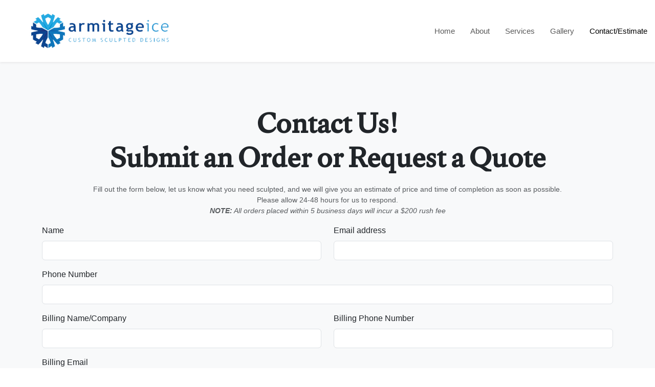

--- FILE ---
content_type: text/html
request_url: https://www.armitageice.com/estimate.html
body_size: 5286
content:
<!doctype html>
<html itemscope itemtype="https://schema.org/Article" lang="en">

<head>
    <!-- Required meta tags -->
    <meta charset="utf-8">
    <meta name="viewport" content="width=device-width, initial-scale=1">
    <!-- Bootstrap CSS -->
    <link href="https://cdn.jsdelivr.net/npm/bootstrap@5.3.0/dist/css/bootstrap.min.css" rel="stylesheet" integrity="sha384-9ndCyUaIbzAi2FUVXJi0CjmCapSmO7SnpJef0486qhLnuZ2cdeRhO02iuK6FUUVM" crossorigin="anonymous">
    <link href="https://unpkg.com/aos@2.3.1/dist/aos.css" rel="stylesheet">
    <link rel="preconnect" href="https://fonts.googleapis.com">
    <link rel="preconnect" href="https://fonts.gstatic.com" crossorigin>
    <link href="https://fonts.googleapis.com/css2?family=Abel&family=Black+Han+Sans&family=Gulzar&display=swap" rel="stylesheet">
    <link rel="stylesheet" href="https://cdnjs.cloudflare.com/ajax/libs/Swiper/4.0.7/css/swiper.min.css">
    <link href="https://cdn.jsdelivr.net/npm/vanillajs-datepicker@1.3.3/dist/css/datepicker.min.css" rel="stylesheet">
<link rel="apple-touch-icon" sizes="180x180" href="apple-touch-icon.png">
<link rel="icon" type="image/png" sizes="32x32" href="favicon-32x32.png">
<link rel="icon" type="image/png" sizes="16x16" href="favicon-16x16.png">
<link rel="manifest" href="site.webmanifest">

    <title>Estimate</title>
<link rel="stylesheet" type="text/css" media="screen" href="captcha.css?v=5">
<script src="captcha.js?v=5" defer></script>
<meta http-equiv="Content-Type" content="text/html; charset=utf-8" />
<meta name="robots" content="index, follow" />
<meta name="description" content="Contact Us! Submit an Order or Request a Quote Fill out the form below, let us know what you need sculpted, and we will give you an estimate of price and time of completion..." />
<style id="gallery-style">
        .brick[data-type]:not([data-type='3D']) {
            display: none;
        }
    </style>
<link rel="stylesheet" type="text/css" href="Armitage-Ice-BS5.css?v=1754423143">
<link rel="canonical" href="https://www.armitageice.com/estimate.html" />

<!-- Schema.org markup for Google+ -->
<meta itemprop="name" content="Estimate" />
<meta itemprop="description" content="Contact Us! Submit an Order or Request a Quote Fill out the form below, let us know what you need sculpted, and we will give you an estimate of price and time of completion..." />

<!-- Twitter Card data -->
<meta name="twitter:card" content="summary" />
<meta name="twitter:title" content="Estimate" />
<meta name="twitter:description" content="Contact Us! Submit an Order or Request a Quote Fill out the form below, let us know what you need sculpted, and we will give you an estimate of price and time of completion..." />

<!-- Open Graph Data -->
<meta property="og:title" content="Estimate" />
<meta property="og:type" content="article" />
<meta property="og:url" content="https://www.armitageice.com/estimate.html" />
<meta property="og:description" content="Contact Us! Submit an Order or Request a Quote Fill out the form below, let us know what you need sculpted, and we will give you an estimate of price and time of completion..." />

</head>
<!--
    <div id="topbar" class=" text-center fixed-top bg-dark">
        <div class="position-relative ">
            <div class="row py-1 ">
                <p class="text-white large mb-0 text-large">At this time, we are unable to accept any new orders for<br> events occurring July 29th, 2024, thru August 08, 2024. <br>We apologize for any inconvenience.</p>
                <a class="text-white d-inline-block col-6 " href="tel:"></a>
                <a class="text-white d-inline-block col-6 " href="contact-us.html">Schedule A Service</a>
            </div>
        </div>
    </div>
-->
    <!--NAVIGATION-->
    <nav class="navbar navbar-expand-lg navbar-light bg-white shadow-sm fixed-top py-2" data-aos="fade-down">
        <div class="container-fluid px-0 justify-content-md-none justify-content-center">
            <a class="navbar-brand ps-5" href="index.html">
                <img src="images/logo.jpeg" alt="" height="95">
            </a>
            <button class="navbar-toggler" type="button" data-bs-toggle="collapse" data-bs-target="#navbarScroll" aria-controls="navbarScroll" aria-expanded="false" aria-label="Toggle navigation">
                <i class="fas fa-bars"></i>
            </button>
            <div class="collapse navbar-collapse " id="navbarScroll">
                <ul class="navbar-nav ms-auto  text-center">
                    <li class="nav-item">
                        <a class="nav-link " aria-current="page" href="index.html">Home</a>
                    </li>
                    <li class="nav-item">
                        <a class="nav-link " href="company-overview.html">About</a>
                    </li>
                    <li class="nav-item">
                        <a class="nav-link " href="services.html">Services</a>
                    </li>
                    <li class="nav-item">
                        <a class="nav-link " href="gallery.html">Gallery</a>
                    </li>
                    <li class="nav-item">
                        <a class="nav-link active" href="estimate.html">Contact/Estimate</a>
                    </li>
                </ul>

            </div>
        </div>
    </nav>




<!--LEAD MAGNET-->
<section class="py-5 bg-light" style="margin-top: 122px;">
<div class="container py-5">
<h4 class="fw-bolder display-4 font-secondary text-center">Contact Us!<br />
Submit an Order or Request a Quote</h4>

<p class="small text-muted text-center">Fill out the form below, let us know what you need sculpted, and we will give you an estimate of price and time of completion as soon as possible.<br />
Please allow 24-48 hours for us to respond.<br />
<em><strong>NOTE:</strong> All orders placed within 5 business days will incur a $200 rush fee</em></p>
<!--
<p class="larger text-center bg-primary text-white">At this time, we are unable to accept any new orders for events occurring July 29th, 2024, thru August 08, 2024. We apologize for any inconvenience.</p>-->

<form action="form.php" class="text-dark" id="contactForm" method="POST">
<input type="checkbox" name="contact_me_by_fax_only" value="1" style="display:none !important" tabindex="-1" autocomplete="off">
<input type="text" name="name_of_spouse_fax_mobile" value="" style="display:none !important" tabindex="-1" autocomplete="off">
<input type="hidden" name="website_contentid" value="314852" />
<div class="row">
<div class="mb-3 col-lg-6"><label class="form-label" for="name">Name</label> <input class="form-control" id="name" name="Name" required="" type="text" /></div>

<div class="mb-3 col-lg-6"><label class="form-label" for="email">Email address</label> <input class="form-control" id="email" name="Email" required="" type="email" /></div>
</div>

<div class="mb-3"><label class="form-label" for="phone">Phone Number</label> <input class="form-control" id="phone" name="Phone Number" required="" type="tel" /></div>

<div class="row">
<div class="mb-3 col-lg-6"><label class="form-label" for="billingname">Billing Name/Company</label> <input class="form-control" id="billingname" name="billing name" required="" type="text" /></div>

<div class="mb-3 col-lg-6"><label class="form-label" for="billingphone">Billing Phone Number</label> <input class="form-control" id="billingphone" name="billing phone" required="" type="tel" /></div>
</div>

<div class="mb-3"><label class="form-label" for="billingemail">Billing Email</label> <input class="form-control" id="billingemail" name="billing email" required="" type="email" /></div>

<div class="row">
<div class="mb-3 col-lg-6"><label class="form-label" for="billingaddress">Billing Address</label> <input class="form-control" id="billingaddress" name="billing address" required="" type="text" /></div>

<div class="mb-3 col-lg-6"><label class="form-label" for="billingcity">Billing City</label> <input class="form-control" id="billingcity" name="billing city" required="" type="text" /></div>
</div>

<div class="row">
<div class="mb-3 col-lg-6"><label class="form-label" for="billingstate">Billing State</label> <input class="form-control" id="billingstate" name="billing state" required="" type="text" /></div>

<div class="mb-3 col-lg-6"><label class="form-label" for="billingzipcode">Billing Zipcode</label> <input class="form-control" id="billingzipcode" name="billing zipcode" required="" type="text" /></div>
</div>

<div class="row">
<div class="mb-3 col-4"><label class="form-label" for="date">Event Date</label>

<div class="input-group date" id="datepicker"><input class="form-control" id="date" name="Event Date" required="" type="text" /> <span class="input-group-append"> <span class="input-group-text bg-light d-block"> </span> </span></div>
</div>

<div class="mb-3 col-4"><label class="form-label" for="time-start">Event Start Time</label> <input class="form-control time" id="time-start" type="time" /> <input id="time-start-12" name="time-start" type="hidden" /></div>

<div class="mb-3 col-4"><label class="form-label" for="time-end">Event End Time</label> <input class="form-control time" id="time-end" type="time" /> <input id="time-end-12" name="time-end" type="hidden" /></div>
</div>

<div class="row">
<div class="mb-3 col-lg-6"><label class="form-label" for="breakdown_needed">Is Breakdown of Ice Needed at end of event?</label> <select class="form-control" id="breakdown_needed" name="breakdown_needed" required="required"><option value="Yes-$150-$300 extra ">Yes-$150-$300 extra</option><option value="No">No</option><option value="NA">NA</option></select></div>
</div>

<div class="mb-3"><label class="form-label" for="placedelivery">Venue Name</label> <input class="form-control" id="placedelivery" name="place_of_delivery" required="" type="text" /></div>

<div class="mb-3"><label class="form-label" for="address">Delivery Address</label> <input class="form-control" id="address" name="delivery address" required="" type="text" /></div>

<div class="row">
<div class="mb-3 col-lg-6"><label class="form-label" for="city">Delivery City</label> <input class="form-control" id="city" name="delivery city" required="" type="text" /></div>

<div class="mb-3 col-lg-6"><label class="form-label" for="state">Delivery State</label> <input class="form-control" id="state" name="delivery state" required="" type="text" /></div>
</div>

<div class="mb-3"><label class="form-label" for="zipcode">Delivery Zipcode</label> <input class="form-control" id="deliveryzipcode" name="delivery zipcode" required="" type="text" /></div>

<div class="mb-3"><label class="form-label" for="room_location">Room or Location</label> <input class="form-control" id="room_location" name="room_location" placeholder="for ice setup" required="" type="text" /></div>

<div class="mb-3"><label class="form-label" for="onsite_contact">Name and # of Onsite Contact (if applicable)</label> <input class="form-control" id="onsite_contact" name="onsite_contact" required="" type="text" /></div>

<div class="mb-3"><label class="form-label" for="description">Description of Ice Display</label><textarea class="form-control" cols="100%" id="description" name="description" placeholder="(Luge, Bar, Seafood Display, Logo)" required="" rows="4"></textarea></div>

<div class="mx-auto text-center"><div id="captchaContainer"></div>
<button class="w-100 btn btn-dark fs-4" id="iceform" type="submit">Complete All Fields</button></div>
</form>
</div>
</section>

<p>
<script>
 document.getElementById('contactForm').addEventListener('submit', function(event) {
    function convertTo12HourFormat(time) {
        // Handle empty or invalid time values
        if (!time || !time.includes(':')) {
            return ''; // Return empty string for empty/invalid times
        }
        
        let [hours, minutes] = time.split(':');
        
        // Validate that we have both hours and minutes
        if (!hours || !minutes) {
            return '';
        }
        
        let period = 'AM';
        hours = parseInt(hours);
        
        // Additional validation
        if (isNaN(hours) || hours < 0 || hours > 23) {
            return '';
        }
        
        if (hours >= 12) {
            period = 'PM';
            if (hours > 12) {
                hours -= 12;
            }
        } else if (hours === 0) {
            hours = 12;
        }
        return `${hours}:${minutes} ${period}`;
    }

    const startTimeInput = document.getElementById('time-start');
    const endTimeInput = document.getElementById('time-end');
    const startTime12Input = document.getElementById('time-start-12');
    const endTime12Input = document.getElementById('time-end-12');

    // Convert times (will return empty string if invalid)
    startTime12Input.value = convertTo12HourFormat(startTimeInput.value);
    endTime12Input.value = convertTo12HourFormat(endTimeInput.value);

    // Disable the original time inputs to prevent their values from being submitted
    startTimeInput.disabled = true;
    endTimeInput.disabled = true;
    
    // Form will continue to submit normally regardless of time conversion results
});
  </script>
</p>





    <!--CONTACT
    <section class="py-5 bg-primary">
        <div class="container py-5">
            <div class="row">
                <h4 class="font-secondary display-4 text-white">Would you like to ask us a question?</h4>
                <p class="text-white lead">
                    Fill out the form the below and we will get back with you in 24-48 hours
                </p>
                <form class="text-dark" action="form.php" method="POST">
<input type="checkbox" name="contact_me_by_fax_only" value="1" style="display:none !important" tabindex="-1" autocomplete="off">
<input type="text" name="name_of_spouse_fax_mobile" value="" style="display:none !important" tabindex="-1" autocomplete="off">
<input type="hidden" name="website_contentid" value="314852" />
                    <div class="mb-3">
                        <label for="clientname" class="form-label text-white">Name</label>
                        <input type="text" required="" class="form-control" name="Name" id="clientname">
                    </div>
                    <div class="mb-3">
                        <label for="clientEmail" class="form-label text-white">Email address</label>
                        <input type="email" required="" class="form-control" name="Email" id="clientEmail">
                    </div>
                    <div class="mb-3">
                        <label for="clientPhone" class="form-label text-white">Phone Number</label>
                        <input type="tel" required="" class="form-control" name="Phone Number" id="clientPhone">
                    </div>
                    <div class="mb-3">
                        <label for="questions" class="form-label text-white">Message/Questions</label>
                        <textarea class="form-control" id="questions" required="" name="Questions" rows="4" cols="100%"> </textarea>
                    </div>
                     <div class="mb-3">
                           <input id="customer-understands" type="checkbox" required name="customer-understands" value="No new orders for events on Oct 26-Nov 1, 2023. For events Nov 1-18, confirm orders by Oct 25." >
                           <label for="customer-understands">If you understand, No new orders for events on Oct 26-Nov 1, 2023. For events Nov 1-18, confirm orders by Oct 25. Please check the box to continue</label>
                        </div
                    <div id="captchaContainer"></div>
<button type="submit" class="btn btn-lg bg-white text-dark">Submit</button>
                </form>
            </div>
        </div>
    </section>-->

    <!--FOOTER-->
    <footer class="py-5 bg-white border border-0 border-top">
        <div class="container ">
            <div class="row">
                <div class="col-12 text-center">
                    <img src="images/logo.jpeg" height="95" alt="" class="">
                </div>


                <div class="col-12 my-4">
                    <ul class="text-center list-unstyled list-group list-group-horizontal-lg justify-content-center">
                        <li class="nav-item mx-2 ">
                            <a class="nav-link active" aria-current="page" href="index.html">Home</a>
                        </li>
                        <li class="nav-item  mx-2 ">
                            <a class="nav-link" href="company-overview.html">About</a>
                        </li>
                        <li class="nav-item  mx-2 ">
                            <a class="nav-link" href="services.html">Services</a>
                        </li>
                        <li class="nav-item  mx-2 ">
                            <a class="nav-link" href="gallery.html">Gallery</a>
                        </li>
                        <li class="nav-item  mx-2 ">
                            <a class="nav-link" href="estimate.html">Contact/Estimate</a>
                        </li>
                    </ul>
                </div>
            </div>
        </div>
        <p class="small text-muted text-center">©<span id="year"></span> ArmitageIce</p>
    </footer>


    <script src="https://cdn.jsdelivr.net/npm/bootstrap@5.3.0/dist/js/bootstrap.bundle.min.js" integrity="sha384-geWF76RCwLtnZ8qwWowPQNguL3RmwHVBC9FhGdlKrxdiJJigb/j/68SIy3Te4Bkz" crossorigin="anonymous"></script>
    <script src="https://kit.fontawesome.com/7b12b6a5e3.js" crossorigin="anonymous"></script>
    <script src="https://unpkg.com/aos@2.3.1/dist/aos.js"></script>
    
    <script src="https://cdn.jsdelivr.net/npm/vanillajs-datepicker@1.3.3/dist/js/datepicker-full.min.js"></script>
    <script src="https://cdnjs.cloudflare.com/ajax/libs/fslightbox/3.0.9/index.js" integrity="sha512-2VqLVM3WCyaqUgQb2hpoWHSus021RIN0Jq0wfrLqqLh+anm1kW/H4Yw7HVu3D5W4nbdUQmAA2mqQv2JEoy+kPA==" crossorigin="anonymous" referrerpolicy="no-referrer"></script>


 <script>AOS.init(); const nav = document.querySelector('nav'); const topbar = document.getElementById("topbar"); const navHeight = nav.offsetHeight; const hero = document.querySelector('section'); nav.style.marginTop = `${topbar.offsetHeight}px`; hero.style.marginTop = `${navHeight}px`; if (hero.id === 'hero') hero.style.minHeight = `calc(100vh - ${navHeight}px)`; Array.from(document.getElementsByClassName('swiper-container ')).forEach((el) => el.style.height = `calc(100vh - ${navHeight}px)`); document.querySelector('html').style.scrollPaddingTop = `${navHeight}px`; document.getElementById("year").textContent = `${new Date().getFullYear()}`;</script>

    <script>
    document.addEventListener('DOMContentLoaded', function () {
        const btnQuote = document.getElementById('quote');
        const btnOrder = document.getElementById('order');

        btnQuote.addEventListener('click', function () {
            if (!btnQuote.checked) {
                btnQuote.checked = true;
            }

            if (btnOrder.checked) {
                btnOrder.checked = false;
            }
        });

        btnOrder.addEventListener('click', function () {
            if (!btnOrder.checked) {
                btnOrder.checked = true;
            }

            if (btnQuote.checked) {
                btnQuote.checked = false;
            }
        });

        let sculptures = [];

        document.addEventListener('input', validate_submit);
        document.addEventListener('select', validate_submit);

       function validate_submit(event){
                        const bev = document.getElementById('beverage');
            const food = document.getElementById('food');
            const logo = document.getElementById('logo');
            const other = document.getElementById('other');
            const eventType  = document.getElementById('type_of_event');

            if (event.target === bev || event.target === food || event.target === logo || event.target === other) {
                if (event.target.checked) {
                    sculptures.push(event.target.value); 
                } else {
                    sculptures = sculptures.filter(sculpture => sculpture !== event.target.value);

                }
            }

   if(sculptures.length > 0 && eventType.value !== "") { 
                document.getElementById('iceform').disabled = false;
                document.getElementById('iceform').textContent = "Submit";
            } else {
                document.getElementById('iceform').disabled = true;
                document.getElementById('iceform').textContent = "Complete Fields";

            }

       }

        const elem = document.getElementById('date');
        if (elem) {
            const datepicker = new Datepicker(elem, {});
        }

        document.getElementById('time-start').addEventListener('change', function () {
            const time24 = this.value;
            let [hour, minute] = time24.split(':');
            const ampm = hour >= 12 ? 'PM' : 'AM';
            hour = hour % 12 || 12;

            const time12 = `${hour}:${minute} ${ampm}`;
            document.getElementById('time-start-12').value = time12;
        });

        document.getElementById('time-end').addEventListener('change', function () {
            const time24 = this.value;
            let [hour, minute] = time24.split(':');
            const ampm = hour >= 12 ? 'PM' : 'AM';
            hour = hour % 12 || 12;

            const time12 = `${hour}:${minute} ${ampm}`;
            document.getElementById('time-end-12').value = time12;
        });

    });
</script>



--- FILE ---
content_type: text/css
request_url: https://www.armitageice.com/Armitage-Ice-BS5.css?v=1754423143
body_size: 2930
content:
:root{
    --primary: steelblue;
    --secondary: #43C4F5;
    --tertiary: #3F606E;
    --quarternary: #2c9a00;
    --ff-primary: 'Montserrat', sans-serif;
    --ff-secondary: 'Gulzar', serif;
    --section-divider-height: 60; 
    --section-divider-width: 1920;
    --section-divider-ratio: calc(100% * var(--section-divider-height) / var(--section-divider-width));
}

h1,h2,h3,h4,h5,h6,
p,a,span,li,div{
    font-family: var(--ff-primary);
}   

a{
    text-decoration: none;
    color: var(--primary);
}
a:hover{
    color: gray;
}

html,body{
    overflow-x: hidden;
}

.w-10{
    width: 10%!important;
}
.py-3{
    /*slight adjust for font used*/
    padding-bottom: 0.8rem!important;
}
.z-0{
    z-index: 0;
}
.z-1{
    z-index: 10;
}
.z-2{
    z-index: 20;
}

.invert{
    filter: invert(100%)!important;
}
.z-9{
    z-index: 999999;
}

.mirror{
    transform: scaleX(-1)!important;
}
.min-h-inherit{
    min-height: inherit;
}
.o-cover{
    object-fit: cover;
}

/********************/
/*PARALLAX */
/********************/
.parallax {
    min-height: 500px;
    background-attachment: fixed;
    background-position: bottom;
    background-repeat: no-repeat;
    background-size: cover;
    -moz-box-shadow: inset 0 0 20px #00000068;
    -webkit-box-shadow: inset 0 0 20px #00000068;
    box-shadow: inset 0 0 20px #00000068;
  }
  
  @supports (-webkit-touch-callout: none) {
    /* CSS specific to iOS devices */ 
  .parallax{
  background-attachment: scroll;
  }
}
/****************************
*************BG**************
****************************/
.bg-primary{
    background-color: var(--primary)!important;
}
.bg-secondary{
    background-color: var(--secondary)!important;
}
.bg-tertiary {
    background-color: var(--tertiary)!important;
}
.bg-quarternary {
    background-color: var(--quarternary)!important;
}

/****************************
*************BORDER**************
****************************/
.border-primary{
    border-color: var(--primary)!important;
}
.border-secondary{
    border-color: var(--secondary)!important;
}
.border-tertiary {
    border-color: var(--tertiary)!important;
}
.border-quarternary {
    border-color: var(--quarternary)!important;
}

/****************************
************FONT*************
****************************/
.font-primary{
    font-family: var(--ff-primary)!important;
}

.font-secondary{
    font-family: var(--ff-secondary)!important;
}


/****************************
************TEXT*************
****************************/
.text-primary{
    color: var(--primary)!important;
}
.text-secondary{
    color: var(--secondary)!important;
}
.text-tertiary {
    color: var(--tertiary)!important;
}
.text-quarternary {
    color: var(--quarternary)!important;
}

@media(max-width: 991px){
    .text-dark-mode{
        color:white!important;
    }
    .bg-dark-mode{
        color:white!important;
    }
}


/****************************
***********BTN*************
****************************/
input:not(:checked) + .btn-outline-primary {
   border-color: var(--primary)!important;
   color: var(--primary)!important;
}

input:checked + .btn-outline-primary{
   border-color: var(--primary)!important;
   background-color: var(--primary)!important;
   color: white!important;
}

.btn-primary{
   border-color: var(--primary)!important;
   background-color: var(--primary)!important;
color:white!important;
}


/****************************
***********HOVER*************
****************************/
.hover-dark:hover{
    background-color: #333!important;
    color: white!important;
    transition: background-color .25s, white .25s;
}



/****************************
**********DIVIDER************
****************************/
.has-divider {
    position: relative;
    padding-bottom: var(--section-divider-ratio);
}
.section-divider {
    display: block;
    position: absolute;
    left: 0;
    bottom: -1px;
    width: 100%;
    height: auto;
  }





/****************************
*********NAVIGATION**********
****************************/
nav li a{
    margin: 0;
    border-radius:20px;
    padding: 10px 15px!important;
    background-color: transparent;
    color: #333;
    transition: background-color .25s, color .25s;
}

.nav-link{
    font-size: 15px;
    position: relative;
}




/****************************
*********HERO SLIDER*********
****************************/
[class^="swiper-button-"] {
    transition: all 0.3s ease;
}
.swiper-slide {
    backface-visibility: hidden;
    -webkit-backface-visibility: hidden;
}
*, *:before, *:after {
    box-sizing: border-box;
    margin: 0;
    padding: 0;
}
.swiper-container {
    width: 80%;
    height: 100vh;
    float: left;
    transition: opacity 0.6s ease, transform 0.3s ease;
}
.swiper-container.nav-slider {
    width: 20%;
    padding-left: 5px;
}
.swiper-container.nav-slider .swiper-slide {
    cursor: pointer;
    opacity: 0.4;
    transition: opacity 0.3s ease;
}
.swiper-container.nav-slider .swiper-slide.swiper-slide-active {
    opacity: 1;
}
.swiper-container.nav-slider .swiper-slide .content {
    width: 100%;
}
.swiper-container.nav-slider .swiper-slide .content .title {
    font-size: 20px;
}
.swiper-container:hover .swiper-button-prev, .swiper-container:hover .swiper-button-next {
    transform: translateX(0);
    opacity: 1;
    visibility: visible;
}
.swiper-container.loading {
    opacity: 0;
    visibility: hidden;
}
.swiper-slide {
    overflow: hidden;
}
.swiper-slide .slide-bgimg {
    position: absolute;
    top: 0;
    left: 0;
    width: 100%;
    height: 100%;
    background-position: center;
    background-size: cover;
}
.swiper-slide .entity-img {
    display: none;
}
.swiper-slide .content {
    position: absolute;
    top: 40%;
    left: 0;
    width: 50%;
    padding-left: 5%;
    color: #fff;
}
.swiper-slide:before {
   content: '';
   background-color: rgba(0,0,0,0.4);
   width: 100%;
   height: 100%;
   position: absolute;
   z-index: 9;
}
.swiper-slide:after {
    content: '';
    position: relative;
 }
.swiper-slide .content .title {
    font-size: 2.6em;
    font-weight: bold;
    margin-bottom: 30px;
    position: relative;
    z-index: 10;
}
.swiper-slide .content .caption {
    display: block;
    font-size: 13px;
    line-height: 1.4;
    transform: translateX(50px);
    opacity: 0;
    transition: opacity 0.3s ease, transform 0.7s ease;
}
.swiper-slide .content .caption.show {
    transform: translateX(0);
    opacity: 1;
}
[class^="swiper-button-"] {
    width: 44px;
    opacity: 0;
    visibility: hidden;
}
.swiper-button-prev {
    transform: translateX(50px);
}
.swiper-button-next {
    transform: translateX(-50px);
}

@media (max-width: 991px){
    .swiper-container {
        width: 100% !important;
       
    }
}


/****************************
***********GALLERY***********
****************************/

a[data-fslightbox] img{
    margin-right: 10px;
    margin-bottom:10px;
    max-height: 400px;
    max-width: 100%;
}

@media (max-width: 991px){
    a[data-fslightbox] img{
        max-height: 400px;
        max-width: 100%;
        height: auto !important;
    }
}

/*****************************/
/***********GALLERY***********/
/*****************************/

#sorts button{
    padding: 10px;
    border-radius: 5px;
    border: none;
    margin-top: 10px;
}
#sorts button.active{
    background-color: steelblue;
    color: white;
}
.close{
    background: red url("data:image/svg+xml,%3csvg xmlns='http://www.w3.org/2000/svg' width='70px' height='70px' viewBox='0 0 16 16' fill='%23FFF'%3e%3cpath d='M.293.293a1 1 0 0 1 1.414 0L8 6.586 14.293.293a1 1 0 1 1 1.414 1.414L9.414 8l6.293 6.293a1 1 0 0 1-1.414 1.414L8 9.414l-6.293 6.293a1 1 0 0 1-1.414-1.414L6.586 8 .293 1.707a1 1 0 0 1 0-1.414z'/%3e%3c/svg%3e") center/1em auto  no-repeat !important;
  }
  img {
    cursor: crosshair;
    border-radius: 5px;
    max-width: 100%;
    vertical-align: middle;
  }

  /* Masonry grid */
  .masonry {
    transition: all .5s ease-in-out;
    column-gap: 30px;
    column-fill: initial;
  }

  /* Masonry item */
  .masonry .brick {
    margin-bottom: 30px;
    display: inline-block;
    /* Fix the misalignment of items */
    vertical-align: top;
    /* Keep the item on the very top */
  }

  /* Masonry image effects */
  .masonry .brick img {
    transition: all .5s ease-in-out;
    backface-visibility: hidden;
    /* Remove Image flickering on hover */
  }

  .masonry .brick:hover img {
    opacity: .75;
  }

  /* Bordered masonry */
  .masonry.bordered {
    column-rule: 1px solid #eee;
    column-gap: 50px;
  }

  .masonry.bordered .brick {
    padding-bottom: 25px;
    margin-bottom: 25px;
    border-bottom: 1px solid #eee;
  }

  /* Gutterless masonry */
  .masonry.gutterless {
    column-gap: 0;
  }

  .masonry.gutterless .brick {
    margin-bottom: 0;
  }

  /* Masonry on tablets */
  @media only screen and (min-width: 768px) and (max-width: 1023px) {
    .masonry {
      column-count: 2;
    }
  }

  /* Masonry on big screens */
  @media only screen and (min-width: 1024px) {
    .masonry {
      column-count: 3;
    }
  }

/* Define the .text-large class */
.text-large {
    color: #ff2222 !important;
    font-size: 17px;
}

/* Apply the font-size change only on desktop */
@media (min-width: 768px) {
    .text-large {
        font-size: 1.3em;
    }
}



div#topbar {
    min-height: 100px;
}

/* Team Section Styles */
.team-member {
    transition: transform 0.3s ease, box-shadow 0.3s ease;
    padding: 4rem 2rem;
    margin-bottom: 0;
    border-radius: 8px;
}

/* Alternating background colors */
.team-member:nth-child(even) {
    background-color: #f8f9fa; /* Light gray */
}

.team-member:nth-child(odd) {
    background-color: #ffffff; /* White */
}

.team-member:hover {
    transform: translateY(-5px);
    box-shadow: 0 10px 30px rgba(0,0,0,0.1);
}

.team-image-wrapper {
    position: relative;
    display: inline-block;
}

.team-image {
    width: 200px;
    height: 200px;
    object-fit: cover;
    border: 4px solid #ffffff;
    box-shadow: 0 8px 25px rgba(0,0,0,0.15);
    transition: transform 0.3s ease, box-shadow 0.3s ease;
}

.team-image:hover {
    transform: scale(1.05);
    box-shadow: 0 12px 35px rgba(0,0,0,0.2);
}

.team-member h3 {
    color: var(--primary, #333);
}

.team-member h5 {
    color: #6c757d;
    font-weight: 500;
}

.team-member p {
    line-height: 1.6;
    color: #5a5a5a;
}

/* Enhanced separation for the team section */
#team .container {
    padding: 5rem 15px;
}

/* Responsive adjustments */
@media (max-width: 991.98px) {
    .team-member {
        padding: 3rem 1.5rem;
    }
    
    .team-image {
        width: 150px;
        height: 150px;
    }
    
    .team-member {
        text-align: center;
    }
    
    .team-member .col-lg-8 {
        text-align: center;
    }
}

@media (max-width: 575.98px) {
    .team-member {
        padding: 2rem 1rem;
    }
    
    .team-image {
        width: 120px;
        height: 120px;
    }
}

/* Optional: Add subtle animation on scroll */
@media (prefers-reduced-motion: no-preference) {
    .team-member {
        opacity: 0;
        animation: fadeInUp 0.6s ease forwards;
    }
    
    .team-member:nth-child(2) { animation-delay: 0.1s; }
    .team-member:nth-child(3) { animation-delay: 0.2s; }
    .team-member:nth-child(4) { animation-delay: 0.3s; }
    .team-member:nth-child(5) { animation-delay: 0.4s; }
    .team-member:nth-child(6) { animation-delay: 0.5s; }
    .team-member:nth-child(7) { animation-delay: 0.6s; }
    .team-member:nth-child(8) { animation-delay: 0.7s; }
    .team-member:nth-child(9) { animation-delay: 0.8s; }
}

@keyframes fadeInUp {
    from {
        opacity: 0;
        transform: translateY(30px);
    }
    to {
        opacity: 1;
        transform: translateY(0);
    }
}